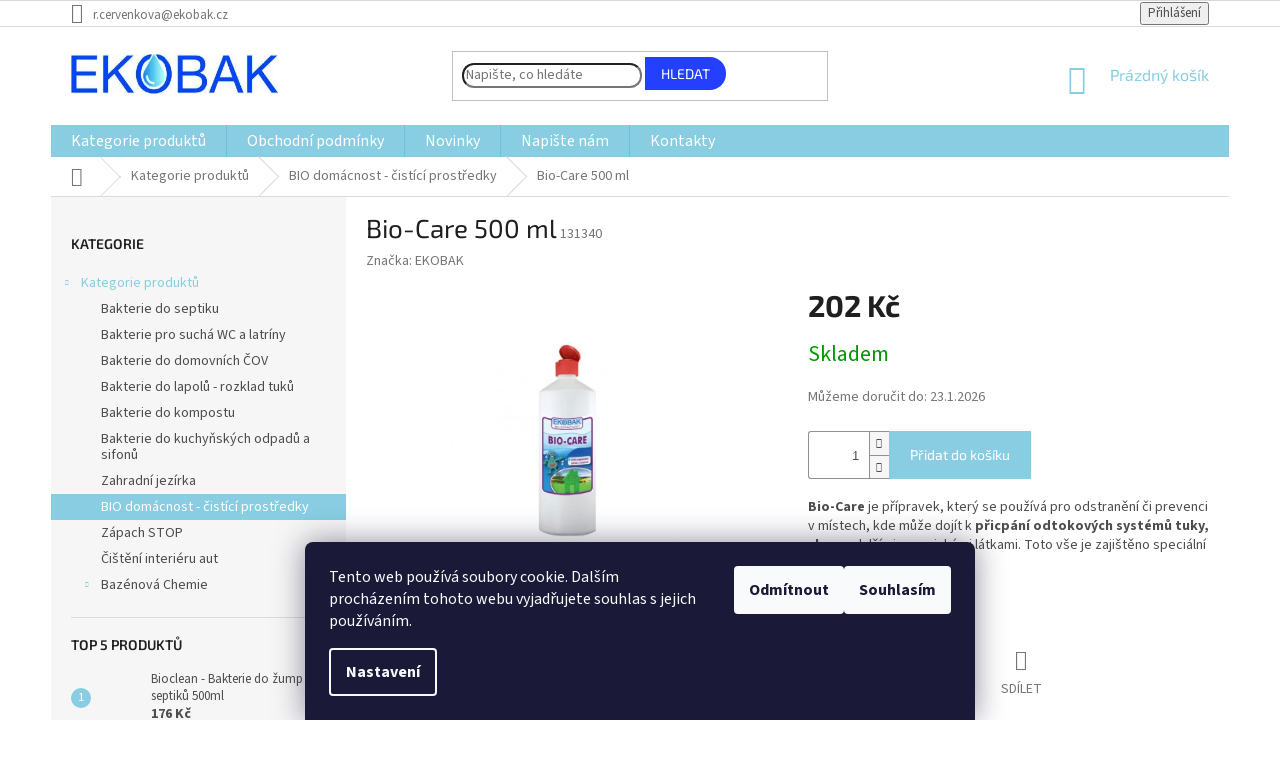

--- FILE ---
content_type: text/html; charset=utf-8
request_url: https://www.ekobak.cz/biodomacnost-cistici-prostredky/bio-care-500-ml/
body_size: 22357
content:
<!doctype html><html lang="cs" dir="ltr" class="header-background-light external-fonts-loaded"><head><meta charset="utf-8" /><meta name="viewport" content="width=device-width,initial-scale=1" /><title>Bio-Care 500 ml - Ekobak,s.r.o.</title><link rel="preconnect" href="https://cdn.myshoptet.com" /><link rel="dns-prefetch" href="https://cdn.myshoptet.com" /><link rel="preload" href="https://cdn.myshoptet.com/prj/dist/master/cms/libs/jquery/jquery-1.11.3.min.js" as="script" /><link href="https://cdn.myshoptet.com/prj/dist/master/cms/templates/frontend_templates/shared/css/font-face/source-sans-3.css" rel="stylesheet"><link href="https://cdn.myshoptet.com/prj/dist/master/cms/templates/frontend_templates/shared/css/font-face/exo-2.css" rel="stylesheet"><link href="https://cdn.myshoptet.com/prj/dist/master/shop/dist/font-shoptet-11.css.62c94c7785ff2cea73b2.css" rel="stylesheet"><script>
dataLayer = [];
dataLayer.push({'shoptet' : {
    "pageId": 733,
    "pageType": "productDetail",
    "currency": "CZK",
    "currencyInfo": {
        "decimalSeparator": ",",
        "exchangeRate": 1,
        "priceDecimalPlaces": 2,
        "symbol": "K\u010d",
        "symbolLeft": 0,
        "thousandSeparator": " "
    },
    "language": "cs",
    "projectId": 139479,
    "product": {
        "id": 111,
        "guid": "23605060-9344-11e7-ae76-0cc47a6c92bc",
        "hasVariants": false,
        "codes": [
            {
                "code": 131340
            }
        ],
        "code": "131340",
        "name": "Bio-Care 500 ml",
        "appendix": "",
        "weight": 0.5,
        "manufacturer": "EKOBAK",
        "manufacturerGuid": "1EF53325A45B6B0695ADDA0BA3DED3EE",
        "currentCategory": "Kategorie produkt\u016f | BIO dom\u00e1cnost - \u010dist\u00edc\u00ed prost\u0159edky",
        "currentCategoryGuid": "828d3cf2-fe85-11e6-aad0-0cc47a6c92bc",
        "defaultCategory": "Kategorie produkt\u016f | BIO dom\u00e1cnost - \u010dist\u00edc\u00ed prost\u0159edky",
        "defaultCategoryGuid": "828d3cf2-fe85-11e6-aad0-0cc47a6c92bc",
        "currency": "CZK",
        "priceWithVat": 202
    },
    "cartInfo": {
        "id": null,
        "freeShipping": false,
        "freeShippingFrom": null,
        "leftToFreeGift": {
            "formattedPrice": "0 K\u010d",
            "priceLeft": 0
        },
        "freeGift": false,
        "leftToFreeShipping": {
            "priceLeft": null,
            "dependOnRegion": null,
            "formattedPrice": null
        },
        "discountCoupon": [],
        "getNoBillingShippingPrice": {
            "withoutVat": 0,
            "vat": 0,
            "withVat": 0
        },
        "cartItems": [],
        "taxMode": "ORDINARY"
    },
    "cart": [],
    "customer": {
        "priceRatio": 1,
        "priceListId": 1,
        "groupId": null,
        "registered": false,
        "mainAccount": false
    }
}});
dataLayer.push({'cookie_consent' : {
    "marketing": "denied",
    "analytics": "denied"
}});
document.addEventListener('DOMContentLoaded', function() {
    shoptet.consent.onAccept(function(agreements) {
        if (agreements.length == 0) {
            return;
        }
        dataLayer.push({
            'cookie_consent' : {
                'marketing' : (agreements.includes(shoptet.config.cookiesConsentOptPersonalisation)
                    ? 'granted' : 'denied'),
                'analytics': (agreements.includes(shoptet.config.cookiesConsentOptAnalytics)
                    ? 'granted' : 'denied')
            },
            'event': 'cookie_consent'
        });
    });
});
</script>
<meta property="og:type" content="website"><meta property="og:site_name" content="ekobak.cz"><meta property="og:url" content="https://www.ekobak.cz/biodomacnost-cistici-prostredky/bio-care-500-ml/"><meta property="og:title" content="Bio-Care 500 ml - Ekobak,s.r.o."><meta name="author" content="Ekobak,s.r.o."><meta name="web_author" content="Shoptet.cz"><meta name="dcterms.rightsHolder" content="www.ekobak.cz"><meta name="robots" content="index,follow"><meta property="og:image" content="https://cdn.myshoptet.com/usr/www.ekobak.cz/user/shop/big/111-2_bio-care-500-ml.jpg?59b05e49"><meta property="og:description" content="Bio-Care 500 ml. Bio-Care je přípravek, který se používá pro odstranění či prevenci v místech, kde může dojít k přicpání odtokových systémů tuky, vlasy a dalšími organickými látkami. Toto vše je zajištěno speciální kulturou enzymů."><meta name="description" content="Bio-Care 500 ml. Bio-Care je přípravek, který se používá pro odstranění či prevenci v místech, kde může dojít k přicpání odtokových systémů tuky, vlasy a dalšími organickými látkami. Toto vše je zajištěno speciální kulturou enzymů."><meta property="product:price:amount" content="202"><meta property="product:price:currency" content="CZK"><style>:root {--color-primary: #88cde1;--color-primary-h: 193;--color-primary-s: 60%;--color-primary-l: 71%;--color-primary-hover: #88cde1;--color-primary-hover-h: 193;--color-primary-hover-s: 60%;--color-primary-hover-l: 71%;--color-secondary: #88cde1;--color-secondary-h: 193;--color-secondary-s: 60%;--color-secondary-l: 71%;--color-secondary-hover: #2440FE;--color-secondary-hover-h: 232;--color-secondary-hover-s: 99%;--color-secondary-hover-l: 57%;--color-tertiary: #2440FE;--color-tertiary-h: 232;--color-tertiary-s: 99%;--color-tertiary-l: 57%;--color-tertiary-hover: #88cde1;--color-tertiary-hover-h: 193;--color-tertiary-hover-s: 60%;--color-tertiary-hover-l: 71%;--color-header-background: #ffffff;--template-font: "Source Sans 3";--template-headings-font: "Exo 2";--header-background-url: none;--cookies-notice-background: #1A1937;--cookies-notice-color: #F8FAFB;--cookies-notice-button-hover: #f5f5f5;--cookies-notice-link-hover: #27263f;--templates-update-management-preview-mode-content: "Náhled aktualizací šablony je aktivní pro váš prohlížeč."}</style>
    
    <link href="https://cdn.myshoptet.com/prj/dist/master/shop/dist/main-11.less.5a24dcbbdabfd189c152.css" rel="stylesheet" />
        
    <script>var shoptet = shoptet || {};</script>
    <script src="https://cdn.myshoptet.com/prj/dist/master/shop/dist/main-3g-header.js.05f199e7fd2450312de2.js"></script>
<!-- User include --><!-- service 565(213) html code header -->
<!--
<link rel="stylesheet" type="text/css" href="https://app.visual.ws/gpwebpay_shoptet/shoptet.css">
<script async defer type="text/javascript" src="https://app.visual.ws/gpwebpay_shoptet/shoptet.js"></script>
-->
<!-- project html code header -->
<link rel="stylesheet" href="/user/documents/css/style.css?verze=1.1.24">
<link rel="stylesheet" href="/user/documents/css/carousel.css?v=1.1.23" type="text/css">




<!-- /User include --><link rel="shortcut icon" href="/favicon.ico" type="image/x-icon" /><link rel="canonical" href="https://www.ekobak.cz/biodomacnost-cistici-prostredky/bio-care-500-ml/" />    <!-- Global site tag (gtag.js) - Google Analytics -->
    <script async src="https://www.googletagmanager.com/gtag/js?id=G-C0SLRY6T4P"></script>
    <script>
        
        window.dataLayer = window.dataLayer || [];
        function gtag(){dataLayer.push(arguments);}
        

                    console.debug('default consent data');

            gtag('consent', 'default', {"ad_storage":"denied","analytics_storage":"denied","ad_user_data":"denied","ad_personalization":"denied","wait_for_update":500});
            dataLayer.push({
                'event': 'default_consent'
            });
        
        gtag('js', new Date());

        
                gtag('config', 'G-C0SLRY6T4P', {"groups":"GA4","send_page_view":false,"content_group":"productDetail","currency":"CZK","page_language":"cs"});
        
                gtag('config', 'AW-667716097', {"allow_enhanced_conversions":true});
        
        
        
        
        
                    gtag('event', 'page_view', {"send_to":"GA4","page_language":"cs","content_group":"productDetail","currency":"CZK"});
        
                gtag('set', 'currency', 'CZK');

        gtag('event', 'view_item', {
            "send_to": "UA",
            "items": [
                {
                    "id": "131340",
                    "name": "Bio-Care 500 ml",
                    "category": "Kategorie produkt\u016f \/ BIO dom\u00e1cnost - \u010dist\u00edc\u00ed prost\u0159edky",
                                        "brand": "EKOBAK",
                                                            "price": 166.94
                }
            ]
        });
        
        
        
        
        
                    gtag('event', 'view_item', {"send_to":"GA4","page_language":"cs","content_group":"productDetail","value":166.94,"currency":"CZK","items":[{"item_id":"131340","item_name":"Bio-Care 500 ml","item_brand":"EKOBAK","item_category":"Kategorie produkt\u016f","item_category2":"BIO dom\u00e1cnost - \u010dist\u00edc\u00ed prost\u0159edky","price":166.94,"quantity":1,"index":0}]});
        
        
        
        
        
        
        
        document.addEventListener('DOMContentLoaded', function() {
            if (typeof shoptet.tracking !== 'undefined') {
                for (var id in shoptet.tracking.bannersList) {
                    gtag('event', 'view_promotion', {
                        "send_to": "UA",
                        "promotions": [
                            {
                                "id": shoptet.tracking.bannersList[id].id,
                                "name": shoptet.tracking.bannersList[id].name,
                                "position": shoptet.tracking.bannersList[id].position
                            }
                        ]
                    });
                }
            }

            shoptet.consent.onAccept(function(agreements) {
                if (agreements.length !== 0) {
                    console.debug('gtag consent accept');
                    var gtagConsentPayload =  {
                        'ad_storage': agreements.includes(shoptet.config.cookiesConsentOptPersonalisation)
                            ? 'granted' : 'denied',
                        'analytics_storage': agreements.includes(shoptet.config.cookiesConsentOptAnalytics)
                            ? 'granted' : 'denied',
                                                                                                'ad_user_data': agreements.includes(shoptet.config.cookiesConsentOptPersonalisation)
                            ? 'granted' : 'denied',
                        'ad_personalization': agreements.includes(shoptet.config.cookiesConsentOptPersonalisation)
                            ? 'granted' : 'denied',
                        };
                    console.debug('update consent data', gtagConsentPayload);
                    gtag('consent', 'update', gtagConsentPayload);
                    dataLayer.push(
                        { 'event': 'update_consent' }
                    );
                }
            });
        });
    </script>
</head><body class="desktop id-733 in-biodomacnost-cistici-prostredky template-11 type-product type-detail multiple-columns-body columns-3 ums_forms_redesign--off ums_a11y_category_page--on ums_discussion_rating_forms--off ums_flags_display_unification--on ums_a11y_login--on mobile-header-version-0"><noscript>
    <style>
        #header {
            padding-top: 0;
            position: relative !important;
            top: 0;
        }
        .header-navigation {
            position: relative !important;
        }
        .overall-wrapper {
            margin: 0 !important;
        }
        body:not(.ready) {
            visibility: visible !important;
        }
    </style>
    <div class="no-javascript">
        <div class="no-javascript__title">Musíte změnit nastavení vašeho prohlížeče</div>
        <div class="no-javascript__text">Podívejte se na: <a href="https://www.google.com/support/bin/answer.py?answer=23852">Jak povolit JavaScript ve vašem prohlížeči</a>.</div>
        <div class="no-javascript__text">Pokud používáte software na blokování reklam, může být nutné povolit JavaScript z této stránky.</div>
        <div class="no-javascript__text">Děkujeme.</div>
    </div>
</noscript>

        <div id="fb-root"></div>
        <script>
            window.fbAsyncInit = function() {
                FB.init({
//                    appId            : 'your-app-id',
                    autoLogAppEvents : true,
                    xfbml            : true,
                    version          : 'v19.0'
                });
            };
        </script>
        <script async defer crossorigin="anonymous" src="https://connect.facebook.net/cs_CZ/sdk.js"></script>    <div class="siteCookies siteCookies--bottom siteCookies--dark js-siteCookies" role="dialog" data-testid="cookiesPopup" data-nosnippet>
        <div class="siteCookies__form">
            <div class="siteCookies__content">
                <div class="siteCookies__text">
                    Tento web používá soubory cookie. Dalším procházením tohoto webu vyjadřujete souhlas s jejich používáním.
                </div>
                <p class="siteCookies__links">
                    <button class="siteCookies__link js-cookies-settings" aria-label="Nastavení cookies" data-testid="cookiesSettings">Nastavení</button>
                </p>
            </div>
            <div class="siteCookies__buttonWrap">
                                    <button class="siteCookies__button js-cookiesConsentSubmit" value="reject" aria-label="Odmítnout cookies" data-testid="buttonCookiesReject">Odmítnout</button>
                                <button class="siteCookies__button js-cookiesConsentSubmit" value="all" aria-label="Přijmout cookies" data-testid="buttonCookiesAccept">Souhlasím</button>
            </div>
        </div>
        <script>
            document.addEventListener("DOMContentLoaded", () => {
                const siteCookies = document.querySelector('.js-siteCookies');
                document.addEventListener("scroll", shoptet.common.throttle(() => {
                    const st = document.documentElement.scrollTop;
                    if (st > 1) {
                        siteCookies.classList.add('siteCookies--scrolled');
                    } else {
                        siteCookies.classList.remove('siteCookies--scrolled');
                    }
                }, 100));
            });
        </script>
    </div>
<a href="#content" class="skip-link sr-only">Přejít na obsah</a><div class="overall-wrapper"><div class="user-action"><div class="container">
    <div class="user-action-in">
                    <div id="login" class="user-action-login popup-widget login-widget" role="dialog" aria-labelledby="loginHeading">
        <div class="popup-widget-inner">
                            <h2 id="loginHeading">Přihlášení k vašemu účtu</h2><div id="customerLogin"><form action="/action/Customer/Login/" method="post" id="formLoginIncluded" class="csrf-enabled formLogin" data-testid="formLogin"><input type="hidden" name="referer" value="" /><div class="form-group"><div class="input-wrapper email js-validated-element-wrapper no-label"><input type="email" name="email" class="form-control" autofocus placeholder="E-mailová adresa (např. jan@novak.cz)" data-testid="inputEmail" autocomplete="email" required /></div></div><div class="form-group"><div class="input-wrapper password js-validated-element-wrapper no-label"><input type="password" name="password" class="form-control" placeholder="Heslo" data-testid="inputPassword" autocomplete="current-password" required /><span class="no-display">Nemůžete vyplnit toto pole</span><input type="text" name="surname" value="" class="no-display" /></div></div><div class="form-group"><div class="login-wrapper"><button type="submit" class="btn btn-secondary btn-text btn-login" data-testid="buttonSubmit">Přihlásit se</button><div class="password-helper"><a href="/registrace/" data-testid="signup" rel="nofollow">Nová registrace</a><a href="/klient/zapomenute-heslo/" rel="nofollow">Zapomenuté heslo</a></div></div></div></form>
</div>                    </div>
    </div>

                            <div id="cart-widget" class="user-action-cart popup-widget cart-widget loader-wrapper" data-testid="popupCartWidget" role="dialog" aria-hidden="true">
    <div class="popup-widget-inner cart-widget-inner place-cart-here">
        <div class="loader-overlay">
            <div class="loader"></div>
        </div>
    </div>

    <div class="cart-widget-button">
        <a href="/kosik/" class="btn btn-conversion" id="continue-order-button" rel="nofollow" data-testid="buttonNextStep">Pokračovat do košíku</a>
    </div>
</div>
            </div>
</div>
</div><div class="top-navigation-bar" data-testid="topNavigationBar">

    <div class="container">

        <div class="top-navigation-contacts">
            <strong>Zákaznická podpora:</strong><a href="mailto:r.cervenkova@ekobak.cz" class="project-email" data-testid="contactboxEmail"><span>r.cervenkova@ekobak.cz</span></a>        </div>

                            <div class="top-navigation-menu">
                <div class="top-navigation-menu-trigger"></div>
                <ul class="top-navigation-bar-menu">
                                            <li class="top-navigation-menu-item-27">
                            <a href="/jak-nakupovat/">Jak nakupovat</a>
                        </li>
                                            <li class="top-navigation-menu-item-39">
                            <a href="/obchodni-podminky/">Obchodní podmínky</a>
                        </li>
                                            <li class="top-navigation-menu-item-813">
                            <a href="/gdpr-ochrana-osobnich-udaju/" target="blank">GDPR - Ochrana osobních údajů</a>
                        </li>
                                    </ul>
                <ul class="top-navigation-bar-menu-helper"></ul>
            </div>
        
        <div class="top-navigation-tools">
            <div class="responsive-tools">
                <a href="#" class="toggle-window" data-target="search" aria-label="Hledat" data-testid="linkSearchIcon"></a>
                                                            <a href="#" class="toggle-window" data-target="login"></a>
                                                    <a href="#" class="toggle-window" data-target="navigation" aria-label="Menu" data-testid="hamburgerMenu"></a>
            </div>
                        <button class="top-nav-button top-nav-button-login toggle-window" type="button" data-target="login" aria-haspopup="dialog" aria-controls="login" aria-expanded="false" data-testid="signin"><span>Přihlášení</span></button>        </div>

    </div>

</div>
<header id="header"><div class="container navigation-wrapper">
    <div class="header-top">
        <div class="site-name-wrapper">
            <div class="site-name"><a href="/" data-testid="linkWebsiteLogo"><img src="https://cdn.myshoptet.com/usr/www.ekobak.cz/user/logos/logo.jpg" alt="Ekobak,s.r.o." fetchpriority="low" /></a></div>        </div>
        <div class="search" itemscope itemtype="https://schema.org/WebSite">
            <meta itemprop="headline" content="BIO domácnost - čistící prostředky"/><meta itemprop="url" content="https://www.ekobak.cz"/><meta itemprop="text" content="Bio-Care 500 ml. Bio-Care je přípravek, který se používá pro odstranění či prevenci v místech, kde může dojít k přicpání odtokových systémů tuky, vlasy a dalšími organickými látkami. Toto vše je zajištěno speciální kulturou enzymů."/>            <form action="/action/ProductSearch/prepareString/" method="post"
    id="formSearchForm" class="search-form compact-form js-search-main"
    itemprop="potentialAction" itemscope itemtype="https://schema.org/SearchAction" data-testid="searchForm">
    <fieldset>
        <meta itemprop="target"
            content="https://www.ekobak.cz/vyhledavani/?string={string}"/>
        <input type="hidden" name="language" value="cs"/>
        
            
<input
    type="search"
    name="string"
        class="query-input form-control search-input js-search-input"
    placeholder="Napište, co hledáte"
    autocomplete="off"
    required
    itemprop="query-input"
    aria-label="Vyhledávání"
    data-testid="searchInput"
>
            <button type="submit" class="btn btn-default" data-testid="searchBtn">Hledat</button>
        
    </fieldset>
</form>
        </div>
        <div class="navigation-buttons">
                
    <a href="/kosik/" class="btn btn-icon toggle-window cart-count" data-target="cart" data-hover="true" data-redirect="true" data-testid="headerCart" rel="nofollow" aria-haspopup="dialog" aria-expanded="false" aria-controls="cart-widget">
        
                <span class="sr-only">Nákupní košík</span>
        
            <span class="cart-price visible-lg-inline-block" data-testid="headerCartPrice">
                                    Prázdný košík                            </span>
        
    
            </a>
        </div>
    </div>
    <nav id="navigation" aria-label="Hlavní menu" data-collapsible="true"><div class="navigation-in menu"><ul class="menu-level-1" role="menubar" data-testid="headerMenuItems"><li class="menu-item-786 ext" role="none"><a href="/e-shop/" data-testid="headerMenuItem" role="menuitem" aria-haspopup="true" aria-expanded="false"><b>Kategorie produktů</b><span class="submenu-arrow"></span></a><ul class="menu-level-2" aria-label="Kategorie produktů" tabindex="-1" role="menu"><li class="menu-item-756" role="none"><a href="/bakterie-do-septiku/" class="menu-image" data-testid="headerMenuItem" tabindex="-1" aria-hidden="true"><img src="data:image/svg+xml,%3Csvg%20width%3D%22140%22%20height%3D%22100%22%20xmlns%3D%22http%3A%2F%2Fwww.w3.org%2F2000%2Fsvg%22%3E%3C%2Fsvg%3E" alt="" aria-hidden="true" width="140" height="100"  data-src="https://cdn.myshoptet.com/usr/www.ekobak.cz/user/categories/thumb/ekobak-kat-1.png" fetchpriority="low" /></a><div><a href="/bakterie-do-septiku/" data-testid="headerMenuItem" role="menuitem"><span>Bakterie do septiku</span></a>
                        </div></li><li class="menu-item-751" role="none"><a href="/sucha-wc--latriny/" class="menu-image" data-testid="headerMenuItem" tabindex="-1" aria-hidden="true"><img src="data:image/svg+xml,%3Csvg%20width%3D%22140%22%20height%3D%22100%22%20xmlns%3D%22http%3A%2F%2Fwww.w3.org%2F2000%2Fsvg%22%3E%3C%2Fsvg%3E" alt="" aria-hidden="true" width="140" height="100"  data-src="https://cdn.myshoptet.com/usr/www.ekobak.cz/user/categories/thumb/ekobak-kat-10.png" fetchpriority="low" /></a><div><a href="/sucha-wc--latriny/" data-testid="headerMenuItem" role="menuitem"><span>Bakterie pro suchá WC a latríny</span></a>
                        </div></li><li class="menu-item-718" role="none"><a href="/cistirny-odpadnich-vod/" class="menu-image" data-testid="headerMenuItem" tabindex="-1" aria-hidden="true"><img src="data:image/svg+xml,%3Csvg%20width%3D%22140%22%20height%3D%22100%22%20xmlns%3D%22http%3A%2F%2Fwww.w3.org%2F2000%2Fsvg%22%3E%3C%2Fsvg%3E" alt="" aria-hidden="true" width="140" height="100"  data-src="https://cdn.myshoptet.com/usr/www.ekobak.cz/user/categories/thumb/ekobak-kat-4.png" fetchpriority="low" /></a><div><a href="/cistirny-odpadnich-vod/" data-testid="headerMenuItem" role="menuitem"><span>Bakterie do domovních ČOV</span></a>
                        </div></li><li class="menu-item-727" role="none"><a href="/rozklad-tuku-lapoly/" class="menu-image" data-testid="headerMenuItem" tabindex="-1" aria-hidden="true"><img src="data:image/svg+xml,%3Csvg%20width%3D%22140%22%20height%3D%22100%22%20xmlns%3D%22http%3A%2F%2Fwww.w3.org%2F2000%2Fsvg%22%3E%3C%2Fsvg%3E" alt="" aria-hidden="true" width="140" height="100"  data-src="https://cdn.myshoptet.com/usr/www.ekobak.cz/user/categories/thumb/ekobak-kat-9.png" fetchpriority="low" /></a><div><a href="/rozklad-tuku-lapoly/" data-testid="headerMenuItem" role="menuitem"><span>Bakterie do lapolů - rozklad tuků</span></a>
                        </div></li><li class="menu-item-759" role="none"><a href="/kompost/" class="menu-image" data-testid="headerMenuItem" tabindex="-1" aria-hidden="true"><img src="data:image/svg+xml,%3Csvg%20width%3D%22140%22%20height%3D%22100%22%20xmlns%3D%22http%3A%2F%2Fwww.w3.org%2F2000%2Fsvg%22%3E%3C%2Fsvg%3E" alt="" aria-hidden="true" width="140" height="100"  data-src="https://cdn.myshoptet.com/usr/www.ekobak.cz/user/categories/thumb/ekobak-kat-7.png" fetchpriority="low" /></a><div><a href="/kompost/" data-testid="headerMenuItem" role="menuitem"><span>Bakterie do kompostu</span></a>
                        </div></li><li class="menu-item-730" role="none"><a href="/kuchynske-vylevky-a-sifony/" class="menu-image" data-testid="headerMenuItem" tabindex="-1" aria-hidden="true"><img src="data:image/svg+xml,%3Csvg%20width%3D%22140%22%20height%3D%22100%22%20xmlns%3D%22http%3A%2F%2Fwww.w3.org%2F2000%2Fsvg%22%3E%3C%2Fsvg%3E" alt="" aria-hidden="true" width="140" height="100"  data-src="https://cdn.myshoptet.com/usr/www.ekobak.cz/user/categories/thumb/ekobak-kat-8.png" fetchpriority="low" /></a><div><a href="/kuchynske-vylevky-a-sifony/" data-testid="headerMenuItem" role="menuitem"><span>Bakterie do kuchyňských odpadů a sifonů</span></a>
                        </div></li><li class="menu-item-739" role="none"><a href="/zahradni-jezirka/" class="menu-image" data-testid="headerMenuItem" tabindex="-1" aria-hidden="true"><img src="data:image/svg+xml,%3Csvg%20width%3D%22140%22%20height%3D%22100%22%20xmlns%3D%22http%3A%2F%2Fwww.w3.org%2F2000%2Fsvg%22%3E%3C%2Fsvg%3E" alt="" aria-hidden="true" width="140" height="100"  data-src="https://cdn.myshoptet.com/usr/www.ekobak.cz/user/categories/thumb/ekobak-kat-13.png" fetchpriority="low" /></a><div><a href="/zahradni-jezirka/" data-testid="headerMenuItem" role="menuitem"><span>Zahradní jezírka</span></a>
                        </div></li><li class="menu-item-733 active" role="none"><a href="/biodomacnost-cistici-prostredky/" class="menu-image" data-testid="headerMenuItem" tabindex="-1" aria-hidden="true"><img src="data:image/svg+xml,%3Csvg%20width%3D%22140%22%20height%3D%22100%22%20xmlns%3D%22http%3A%2F%2Fwww.w3.org%2F2000%2Fsvg%22%3E%3C%2Fsvg%3E" alt="" aria-hidden="true" width="140" height="100"  data-src="https://cdn.myshoptet.com/usr/www.ekobak.cz/user/categories/thumb/ekobak-kat-3.png" fetchpriority="low" /></a><div><a href="/biodomacnost-cistici-prostredky/" data-testid="headerMenuItem" role="menuitem"><span>BIO domácnost - čistící prostředky</span></a>
                        </div></li><li class="menu-item-798" role="none"><a href="/zapach-stop/" class="menu-image" data-testid="headerMenuItem" tabindex="-1" aria-hidden="true"><img src="data:image/svg+xml,%3Csvg%20width%3D%22140%22%20height%3D%22100%22%20xmlns%3D%22http%3A%2F%2Fwww.w3.org%2F2000%2Fsvg%22%3E%3C%2Fsvg%3E" alt="" aria-hidden="true" width="140" height="100"  data-src="https://cdn.myshoptet.com/usr/www.ekobak.cz/user/categories/thumb/144-1.jpg" fetchpriority="low" /></a><div><a href="/zapach-stop/" data-testid="headerMenuItem" role="menuitem"><span>Zápach STOP</span></a>
                        </div></li><li class="menu-item-754" role="none"><a href="/cisteni-interieru-aut/" class="menu-image" data-testid="headerMenuItem" tabindex="-1" aria-hidden="true"><img src="data:image/svg+xml,%3Csvg%20width%3D%22140%22%20height%3D%22100%22%20xmlns%3D%22http%3A%2F%2Fwww.w3.org%2F2000%2Fsvg%22%3E%3C%2Fsvg%3E" alt="" aria-hidden="true" width="140" height="100"  data-src="https://cdn.myshoptet.com/usr/www.ekobak.cz/user/categories/thumb/ekobak-kat-5.png" fetchpriority="low" /></a><div><a href="/cisteni-interieru-aut/" data-testid="headerMenuItem" role="menuitem"><span>Čištění interiéru aut</span></a>
                        </div></li><li class="menu-item-771 has-third-level" role="none"><a href="/bazenova-chemie/" class="menu-image" data-testid="headerMenuItem" tabindex="-1" aria-hidden="true"><img src="data:image/svg+xml,%3Csvg%20width%3D%22140%22%20height%3D%22100%22%20xmlns%3D%22http%3A%2F%2Fwww.w3.org%2F2000%2Fsvg%22%3E%3C%2Fsvg%3E" alt="" aria-hidden="true" width="140" height="100"  data-src="https://cdn.myshoptet.com/usr/www.ekobak.cz/user/categories/thumb/ekobak-kat-2.png" fetchpriority="low" /></a><div><a href="/bazenova-chemie/" data-testid="headerMenuItem" role="menuitem"><span>Bazénová Chemie</span></a>
                                                    <ul class="menu-level-3" role="menu">
                                                                    <li class="menu-item-774" role="none">
                                        <a href="/chlorova-chemie/" data-testid="headerMenuItem" role="menuitem">
                                            Chlorová Chemie</a>,                                    </li>
                                                                    <li class="menu-item-777" role="none">
                                        <a href="/vlockovace/" data-testid="headerMenuItem" role="menuitem">
                                            Vločkovače</a>,                                    </li>
                                                                    <li class="menu-item-780" role="none">
                                        <a href="/uprava-ph/" data-testid="headerMenuItem" role="menuitem">
                                            Úprava pH</a>,                                    </li>
                                                                    <li class="menu-item-783" role="none">
                                        <a href="/bezchlorova-chemie/" data-testid="headerMenuItem" role="menuitem">
                                            Bezchlorová Chemie</a>                                    </li>
                                                            </ul>
                        </div></li></ul></li>
<li class="menu-item-39" role="none"><a href="/obchodni-podminky/" data-testid="headerMenuItem" role="menuitem" aria-expanded="false"><b>Obchodní podmínky</b></a></li>
<li class="menu-item-682" role="none"><a href="/nase-novinky/" data-testid="headerMenuItem" role="menuitem" aria-expanded="false"><b>Novinky</b></a></li>
<li class="menu-item--6" role="none"><a href="/napiste-nam/" data-testid="headerMenuItem" role="menuitem" aria-expanded="false"><b>Napište nám</b></a></li>
<li class="menu-item-29" role="none"><a href="/kontakty/" target="blank" data-testid="headerMenuItem" role="menuitem" aria-expanded="false"><b>Kontakty</b></a></li>
</ul></div><span class="navigation-close"></span></nav><div class="menu-helper" data-testid="hamburgerMenu"><span>Více</span></div>
</div></header><!-- / header -->


                    <div class="container breadcrumbs-wrapper">
            <div class="breadcrumbs navigation-home-icon-wrapper" itemscope itemtype="https://schema.org/BreadcrumbList">
                                                                            <span id="navigation-first" data-basetitle="Ekobak,s.r.o." itemprop="itemListElement" itemscope itemtype="https://schema.org/ListItem">
                <a href="/" itemprop="item" class="navigation-home-icon"><span class="sr-only" itemprop="name">Domů</span></a>
                <span class="navigation-bullet">/</span>
                <meta itemprop="position" content="1" />
            </span>
                                <span id="navigation-1" itemprop="itemListElement" itemscope itemtype="https://schema.org/ListItem">
                <a href="/e-shop/" itemprop="item" data-testid="breadcrumbsSecondLevel"><span itemprop="name">Kategorie produktů</span></a>
                <span class="navigation-bullet">/</span>
                <meta itemprop="position" content="2" />
            </span>
                                <span id="navigation-2" itemprop="itemListElement" itemscope itemtype="https://schema.org/ListItem">
                <a href="/biodomacnost-cistici-prostredky/" itemprop="item" data-testid="breadcrumbsSecondLevel"><span itemprop="name">BIO domácnost - čistící prostředky</span></a>
                <span class="navigation-bullet">/</span>
                <meta itemprop="position" content="3" />
            </span>
                                            <span id="navigation-3" itemprop="itemListElement" itemscope itemtype="https://schema.org/ListItem" data-testid="breadcrumbsLastLevel">
                <meta itemprop="item" content="https://www.ekobak.cz/biodomacnost-cistici-prostredky/bio-care-500-ml/" />
                <meta itemprop="position" content="4" />
                <span itemprop="name" data-title="Bio-Care 500 ml">Bio-Care 500 ml <span class="appendix"></span></span>
            </span>
            </div>
        </div>
    
<div id="content-wrapper" class="container content-wrapper">
    
    <div class="content-wrapper-in">
                                                <aside class="sidebar sidebar-left"  data-testid="sidebarMenu">
                                                                                                <div class="sidebar-inner">
                                                                                                        <div class="box box-bg-variant box-categories">    <div class="skip-link__wrapper">
        <span id="categories-start" class="skip-link__target js-skip-link__target sr-only" tabindex="-1">&nbsp;</span>
        <a href="#categories-end" class="skip-link skip-link--start sr-only js-skip-link--start">Přeskočit kategorie</a>
    </div>

<h4>Kategorie</h4>


<div id="categories"><div class="categories cat-01 expandable active expanded" id="cat-786"><div class="topic child-active"><a href="/e-shop/">Kategorie produktů<span class="cat-trigger">&nbsp;</span></a></div>

                    <ul class=" active expanded">
                                        <li >
                <a href="/bakterie-do-septiku/">
                    Bakterie do septiku
                                    </a>
                                                                </li>
                                <li >
                <a href="/sucha-wc--latriny/">
                    Bakterie pro suchá WC a latríny
                                    </a>
                                                                </li>
                                <li >
                <a href="/cistirny-odpadnich-vod/">
                    Bakterie do domovních ČOV
                                    </a>
                                                                </li>
                                <li >
                <a href="/rozklad-tuku-lapoly/">
                    Bakterie do lapolů - rozklad tuků
                                    </a>
                                                                </li>
                                <li >
                <a href="/kompost/">
                    Bakterie do kompostu
                                    </a>
                                                                </li>
                                <li >
                <a href="/kuchynske-vylevky-a-sifony/">
                    Bakterie do kuchyňských odpadů a sifonů
                                    </a>
                                                                </li>
                                <li >
                <a href="/zahradni-jezirka/">
                    Zahradní jezírka
                                    </a>
                                                                </li>
                                <li class="
                active                                                 ">
                <a href="/biodomacnost-cistici-prostredky/">
                    BIO domácnost - čistící prostředky
                                    </a>
                                                                </li>
                                <li >
                <a href="/zapach-stop/">
                    Zápach STOP
                                    </a>
                                                                </li>
                                <li >
                <a href="/cisteni-interieru-aut/">
                    Čištění interiéru aut
                                    </a>
                                                                </li>
                                <li class="
                                 expandable                                 external">
                <a href="/bazenova-chemie/">
                    Bazénová Chemie
                    <span class="cat-trigger">&nbsp;</span>                </a>
                                                            

    
                                                </li>
                </ul>
    </div></div>

    <div class="skip-link__wrapper">
        <a href="#categories-start" class="skip-link skip-link--end sr-only js-skip-link--end" tabindex="-1" hidden>Přeskočit kategorie</a>
        <span id="categories-end" class="skip-link__target js-skip-link__target sr-only" tabindex="-1">&nbsp;</span>
    </div>
</div>
                                                                                                                                                                            <div class="box box-bg-default box-sm box-topProducts">        <div class="top-products-wrapper js-top10" >
        <h4><span>Top 5 produktů</span></h4>
        <ol class="top-products">
                            <li class="display-image">
                                            <a href="/bakterie-do-septiku/bioclean-500ml/" class="top-products-image">
                            <img src="data:image/svg+xml,%3Csvg%20width%3D%22100%22%20height%3D%22100%22%20xmlns%3D%22http%3A%2F%2Fwww.w3.org%2F2000%2Fsvg%22%3E%3C%2Fsvg%3E" alt="clean 0223 final2" width="100" height="100"  data-src="https://cdn.myshoptet.com/usr/www.ekobak.cz/user/shop/related/40_clean-0223-final2.gif?5aee8556" fetchpriority="low" />
                        </a>
                                        <a href="/bakterie-do-septiku/bioclean-500ml/" class="top-products-content">
                        <span class="top-products-name">  Bioclean - Bakterie do žump a septiků 500ml</span>
                        
                                                        <strong>
                                176 Kč
                                

                            </strong>
                                                    
                    </a>
                </li>
                            <li class="display-image">
                                            <a href="/cistirny-odpadnich-vod/bakterie-a-enzymy-bio-cov-500-ml/" class="top-products-image">
                            <img src="data:image/svg+xml,%3Csvg%20width%3D%22100%22%20height%3D%22100%22%20xmlns%3D%22http%3A%2F%2Fwww.w3.org%2F2000%2Fsvg%22%3E%3C%2Fsvg%3E" alt="BioČOV Bakterie do čistíren odpadních vod 500 ml" width="100" height="100"  data-src="https://cdn.myshoptet.com/usr/www.ekobak.cz/user/shop/related/75-3_biocov-bakterie-do-cistiren-odpadnich-vod-500-ml.jpg?59b05211" fetchpriority="low" />
                        </a>
                                        <a href="/cistirny-odpadnich-vod/bakterie-a-enzymy-bio-cov-500-ml/" class="top-products-content">
                        <span class="top-products-name">  BioČOV Bakterie do čistíren odpadních vod 500 ml</span>
                        
                                                        <strong>
                                176 Kč
                                

                            </strong>
                                                    
                    </a>
                </li>
                            <li class="display-image">
                                            <a href="/rozklad-tuku-lapoly/rozklad-tuku-bio-degreaser-500-ml/" class="top-products-image">
                            <img src="data:image/svg+xml,%3Csvg%20width%3D%22100%22%20height%3D%22100%22%20xmlns%3D%22http%3A%2F%2Fwww.w3.org%2F2000%2Fsvg%22%3E%3C%2Fsvg%3E" alt="Rozklad tuků Bio-Degreaser 500 ml" width="100" height="100"  data-src="https://cdn.myshoptet.com/usr/www.ekobak.cz/user/shop/related/87-1_rozklad-tuku-bio-degreaser-500-ml.jpg?59b05972" fetchpriority="low" />
                        </a>
                                        <a href="/rozklad-tuku-lapoly/rozklad-tuku-bio-degreaser-500-ml/" class="top-products-content">
                        <span class="top-products-name">  Rozklad tuků Bio-Degreaser 500 ml</span>
                        
                                                        <strong>
                                176 Kč
                                

                            </strong>
                                                    
                    </a>
                </li>
                            <li class="display-image">
                                            <a href="/zahradni-jezirka/cisteni-jezirek-bio-lagoon-500-ml/" class="top-products-image">
                            <img src="data:image/svg+xml,%3Csvg%20width%3D%22100%22%20height%3D%22100%22%20xmlns%3D%22http%3A%2F%2Fwww.w3.org%2F2000%2Fsvg%22%3E%3C%2Fsvg%3E" alt="Čistění jezírek Bio-lagoon 500 ml" width="100" height="100"  data-src="https://cdn.myshoptet.com/usr/www.ekobak.cz/user/shop/related/150-4_cisteni-jezirek-bio-lagoon-500-ml.jpg?59b0635f" fetchpriority="low" />
                        </a>
                                        <a href="/zahradni-jezirka/cisteni-jezirek-bio-lagoon-500-ml/" class="top-products-content">
                        <span class="top-products-name">  Čistění jezírek Bio-lagoon 500 ml</span>
                        
                                                        <strong>
                                176 Kč
                                

                            </strong>
                                                    
                    </a>
                </li>
                            <li class="display-image">
                                            <a href="/kuchynske-vylevky-a-sifony/bakterie-a-enzymy-bioclear-500-ml/" class="top-products-image">
                            <img src="data:image/svg+xml,%3Csvg%20width%3D%22100%22%20height%3D%22100%22%20xmlns%3D%22http%3A%2F%2Fwww.w3.org%2F2000%2Fsvg%22%3E%3C%2Fsvg%3E" alt="Bakterie a enzymy BioClear 500 ml" width="100" height="100"  data-src="https://cdn.myshoptet.com/usr/www.ekobak.cz/user/shop/related/102-2_bakterie-a-enzymy-bioclear-500-ml.jpg?59b05cf8" fetchpriority="low" />
                        </a>
                                        <a href="/kuchynske-vylevky-a-sifony/bakterie-a-enzymy-bioclear-500-ml/" class="top-products-content">
                        <span class="top-products-name">  Bakterie a enzymy BioClear 500 ml</span>
                        
                                                        <strong>
                                176 Kč
                                

                            </strong>
                                                    
                    </a>
                </li>
                    </ol>
    </div>
</div>
                                                                                                            <div class="box box-bg-variant box-sm box-cartButton"><h4><span>Nákupní košík</span></h4>

<div class="cart-overview">
    <a href="/kosik/" class="btn btn-primary" rel="nofollow" data-testid="cartOverview">
        <span class="cart-overview-item-count" data-testid="cartOverviewCount">0</span>ks /
        <span class="cart-overview-final-price" data-testid="cartOverviewPrice">0 Kč</span>
    </a>
</div>
</div>
                                                                    </div>
                                                            </aside>
                            <main id="content" class="content narrow">
                            
<div class="p-detail" itemscope itemtype="https://schema.org/Product">

    
    <meta itemprop="name" content="Bio-Care 500 ml" />
    <meta itemprop="category" content="Úvodní stránka &gt; Kategorie produktů &gt; BIO domácnost - čistící prostředky &gt; Bio-Care 500 ml" />
    <meta itemprop="url" content="https://www.ekobak.cz/biodomacnost-cistici-prostredky/bio-care-500-ml/" />
    <meta itemprop="image" content="https://cdn.myshoptet.com/usr/www.ekobak.cz/user/shop/big/111-2_bio-care-500-ml.jpg?59b05e49" />
            <meta itemprop="description" content="Bio-Care je přípravek, který se používá pro odstranění či prevenci v místech, kde může dojít k přicpání odtokových systémů tuky, vlasy a dalšími organickými látkami. Toto vše je zajištěno speciální kulturou enzymů." />
                <span class="js-hidden" itemprop="manufacturer" itemscope itemtype="https://schema.org/Organization">
            <meta itemprop="name" content="EKOBAK" />
        </span>
        <span class="js-hidden" itemprop="brand" itemscope itemtype="https://schema.org/Brand">
            <meta itemprop="name" content="EKOBAK" />
        </span>
                            <meta itemprop="gtin13" content="8594178180142" />            
        <div class="p-detail-inner">

        <div class="p-detail-inner-header">
            <h1>
                  Bio-Care 500 ml            </h1>

                <span class="p-code">
        <span class="p-code-label">Kód:</span>
                    <span>131340</span>
            </span>
        </div>

        <form action="/action/Cart/addCartItem/" method="post" id="product-detail-form" class="pr-action csrf-enabled" data-testid="formProduct">

            <meta itemprop="productID" content="111" /><meta itemprop="identifier" content="23605060-9344-11e7-ae76-0cc47a6c92bc" /><meta itemprop="sku" content="131340" /><span itemprop="offers" itemscope itemtype="https://schema.org/Offer"><link itemprop="availability" href="https://schema.org/InStock" /><meta itemprop="url" content="https://www.ekobak.cz/biodomacnost-cistici-prostredky/bio-care-500-ml/" /><meta itemprop="price" content="202.00" /><meta itemprop="priceCurrency" content="CZK" /><link itemprop="itemCondition" href="https://schema.org/NewCondition" /></span><input type="hidden" name="productId" value="111" /><input type="hidden" name="priceId" value="111" /><input type="hidden" name="language" value="cs" />

            <div class="row product-top">

                <div class="col-xs-12">

                    <div class="p-detail-info">
                        
                        
                                                    <div><a href="/znacka/ekobak/" data-testid="productCardBrandName">Značka: <span>EKOBAK</span></a></div>
                        
                    </div>

                </div>

                <div class="col-xs-12 col-lg-6 p-image-wrapper">

                    
                    <div class="p-image" style="" data-testid="mainImage">

                        

    


                        

<a href="https://cdn.myshoptet.com/usr/www.ekobak.cz/user/shop/big/111-2_bio-care-500-ml.jpg?59b05e49" class="p-main-image cloud-zoom" data-href="https://cdn.myshoptet.com/usr/www.ekobak.cz/user/shop/orig/111-2_bio-care-500-ml.jpg?59b05e49"><img src="https://cdn.myshoptet.com/usr/www.ekobak.cz/user/shop/big/111-2_bio-care-500-ml.jpg?59b05e49" alt="Bio-Care 500 ml" width="1024" height="768"  fetchpriority="high" />
</a>                    </div>

                    
    <div class="p-thumbnails-wrapper">

        <div class="p-thumbnails">

            <div class="p-thumbnails-inner">

                <div>
                                                                                        <a href="https://cdn.myshoptet.com/usr/www.ekobak.cz/user/shop/big/111-2_bio-care-500-ml.jpg?59b05e49" class="p-thumbnail highlighted">
                            <img src="data:image/svg+xml,%3Csvg%20width%3D%22100%22%20height%3D%22100%22%20xmlns%3D%22http%3A%2F%2Fwww.w3.org%2F2000%2Fsvg%22%3E%3C%2Fsvg%3E" alt="Bio-Care 500 ml" width="100" height="100"  data-src="https://cdn.myshoptet.com/usr/www.ekobak.cz/user/shop/related/111-2_bio-care-500-ml.jpg?59b05e49" fetchpriority="low" />
                        </a>
                        <a href="https://cdn.myshoptet.com/usr/www.ekobak.cz/user/shop/big/111-2_bio-care-500-ml.jpg?59b05e49" class="cbox-gal" data-gallery="lightbox[gallery]" data-alt="Bio-Care 500 ml"></a>
                                                                    <a href="https://cdn.myshoptet.com/usr/www.ekobak.cz/user/shop/big/111-1_bio-care-500-ml.jpg?59b05e48" class="p-thumbnail">
                            <img src="data:image/svg+xml,%3Csvg%20width%3D%22100%22%20height%3D%22100%22%20xmlns%3D%22http%3A%2F%2Fwww.w3.org%2F2000%2Fsvg%22%3E%3C%2Fsvg%3E" alt="Bio-Care 500 ml" width="100" height="100"  data-src="https://cdn.myshoptet.com/usr/www.ekobak.cz/user/shop/related/111-1_bio-care-500-ml.jpg?59b05e48" fetchpriority="low" />
                        </a>
                        <a href="https://cdn.myshoptet.com/usr/www.ekobak.cz/user/shop/big/111-1_bio-care-500-ml.jpg?59b05e48" class="cbox-gal" data-gallery="lightbox[gallery]" data-alt="Bio-Care 500 ml"></a>
                                                                    <a href="https://cdn.myshoptet.com/usr/www.ekobak.cz/user/shop/big/111_bio-care-500-ml.jpg?59b05e48" class="p-thumbnail">
                            <img src="data:image/svg+xml,%3Csvg%20width%3D%22100%22%20height%3D%22100%22%20xmlns%3D%22http%3A%2F%2Fwww.w3.org%2F2000%2Fsvg%22%3E%3C%2Fsvg%3E" alt="Bio-Care 500 ml" width="100" height="100"  data-src="https://cdn.myshoptet.com/usr/www.ekobak.cz/user/shop/related/111_bio-care-500-ml.jpg?59b05e48" fetchpriority="low" />
                        </a>
                        <a href="https://cdn.myshoptet.com/usr/www.ekobak.cz/user/shop/big/111_bio-care-500-ml.jpg?59b05e48" class="cbox-gal" data-gallery="lightbox[gallery]" data-alt="Bio-Care 500 ml"></a>
                                    </div>

            </div>

            <a href="#" class="thumbnail-prev"></a>
            <a href="#" class="thumbnail-next"></a>

        </div>

    </div>


                </div>

                <div class="col-xs-12 col-lg-6 p-info-wrapper">

                    
                    
                        <div class="p-final-price-wrapper">

                                                                                    <strong class="price-final" data-testid="productCardPrice">
            <span class="price-final-holder">
                202 Kč
    

        </span>
    </strong>
                                                            <span class="price-measure">
                    
                        </span>
                            

                        </div>

                    
                    
                                                                                    <div class="availability-value" title="Dostupnost">
                                    

    
    <span class="availability-label" style="color: #009901" data-testid="labelAvailability">
                    Skladem            </span>
    
                                </div>
                                                    
                        <table class="detail-parameters">
                            <tbody>
                            
                            
                            
                                                            <tr>
                                    <th colspan="2">
                                        <span class="delivery-time-label">Můžeme doručit do:</span>
                                                                    <div class="delivery-time" data-testid="deliveryTime">
                <span>
            23.1.2026
        </span>
    </div>
                                                                                            </th>
                                </tr>
                                                                                    </tbody>
                        </table>

                                                                            
                            <div class="add-to-cart" data-testid="divAddToCart">
                
<span class="quantity">
    <span
        class="increase-tooltip js-increase-tooltip"
        data-trigger="manual"
        data-container="body"
        data-original-title="Není možné zakoupit více než 9999 ks."
        aria-hidden="true"
        role="tooltip"
        data-testid="tooltip">
    </span>

    <span
        class="decrease-tooltip js-decrease-tooltip"
        data-trigger="manual"
        data-container="body"
        data-original-title="Minimální množství, které lze zakoupit, je 1 ks."
        aria-hidden="true"
        role="tooltip"
        data-testid="tooltip">
    </span>
    <label>
        <input
            type="number"
            name="amount"
            value="1"
            class="amount"
            autocomplete="off"
            data-decimals="0"
                        step="1"
            min="1"
            max="9999"
            aria-label="Množství"
            data-testid="cartAmount"/>
    </label>

    <button
        class="increase"
        type="button"
        aria-label="Zvýšit množství o 1"
        data-testid="increase">
            <span class="increase__sign">&plus;</span>
    </button>

    <button
        class="decrease"
        type="button"
        aria-label="Snížit množství o 1"
        data-testid="decrease">
            <span class="decrease__sign">&minus;</span>
    </button>
</span>
                    
    <button type="submit" class="btn btn-lg btn-conversion add-to-cart-button" data-testid="buttonAddToCart" aria-label="Přidat do košíku Bio-Care 500 ml">Přidat do košíku</button>

            </div>
                    
                    
                    

                                            <div class="p-short-description" data-testid="productCardShortDescr">
                            <p><strong>Bio-Care</strong> je přípravek, který se používá pro odstranění či prevenci v místech, kde může dojít k <strong>přicpání odtokových systémů tuky, vlasy</strong> a dalšími organickými látkami. Toto vše je zajištěno speciální kulturou<strong> enzymů.</strong></p>
                        </div>
                    
                                            <p data-testid="productCardDescr">
                            <a href="#description" class="chevron-after chevron-down-after" data-toggle="tab" data-external="1" data-force-scroll="true">Detailní informace</a>
                        </p>
                    
                    <div class="social-buttons-wrapper">
                        <div class="link-icons" data-testid="productDetailActionIcons">
    <a href="#" class="link-icon print" title="Tisknout produkt"><span>Tisk</span></a>
    <a href="/biodomacnost-cistici-prostredky/bio-care-500-ml:dotaz/" class="link-icon chat" title="Mluvit s prodejcem" rel="nofollow"><span>Zeptat se</span></a>
                <a href="#" class="link-icon share js-share-buttons-trigger" title="Sdílet produkt"><span>Sdílet</span></a>
    </div>
                            <div class="social-buttons no-display">
                    <div class="twitter">
                <script>
        window.twttr = (function(d, s, id) {
            var js, fjs = d.getElementsByTagName(s)[0],
                t = window.twttr || {};
            if (d.getElementById(id)) return t;
            js = d.createElement(s);
            js.id = id;
            js.src = "https://platform.twitter.com/widgets.js";
            fjs.parentNode.insertBefore(js, fjs);
            t._e = [];
            t.ready = function(f) {
                t._e.push(f);
            };
            return t;
        }(document, "script", "twitter-wjs"));
        </script>

<a
    href="https://twitter.com/share"
    class="twitter-share-button"
        data-lang="cs"
    data-url="https://www.ekobak.cz/biodomacnost-cistici-prostredky/bio-care-500-ml/"
>Tweet</a>

            </div>
                    <div class="facebook">
                <div
            data-layout="button_count"
        class="fb-like"
        data-action="like"
        data-show-faces="false"
        data-share="false"
                        data-width="285"
        data-height="26"
    >
</div>

            </div>
                                <div class="close-wrapper">
        <a href="#" class="close-after js-share-buttons-trigger" title="Sdílet produkt">Zavřít</a>
    </div>

            </div>
                    </div>

                    
                </div>

            </div>

        </form>
    </div>

    
        
    
        
    <div class="shp-tabs-wrapper p-detail-tabs-wrapper">
        <div class="row">
            <div class="col-sm-12 shp-tabs-row responsive-nav">
                <div class="shp-tabs-holder">
    <ul id="p-detail-tabs" class="shp-tabs p-detail-tabs visible-links" role="tablist">
                            <li class="shp-tab active" data-testid="tabDescription">
                <a href="#description" class="shp-tab-link" role="tab" data-toggle="tab">Popis</a>
            </li>
                                                                                                                         <li class="shp-tab" data-testid="tabDiscussion">
                                <a href="#productDiscussion" class="shp-tab-link" role="tab" data-toggle="tab">Diskuze</a>
            </li>
                                        </ul>
</div>
            </div>
            <div class="col-sm-12 ">
                <div id="tab-content" class="tab-content">
                                                                                                            <div id="description" class="tab-pane fade in active" role="tabpanel">
        <div class="description-inner">
            <div class="basic-description">
                <h3>Detailní popis produktu</h3>
                                    <p>Určen: K dávkování do odpadového potrubí nebo přicpaného místa <br />Aplikace: <br />1. Odstraníme viditelné vlasy z odpadu 2. Nalijeme do systému 200 ml přípravku 3. Necháme působit po dobu 6-8 hod.Druhý den ráno pročistíme silným proudem vody UPOZORNĚNÍ: Při kompletním zablokování systému doporučujeme použít přípravek Bio-clear. Při práci dodržujte základní hygienická pravidla, chraňte oči, chraňte před dětmi! <br />Balení: 500 ml</p>
                            </div>
            
            <div class="extended-description">
            <h3>Doplňkové parametry</h3>
            <table class="detail-parameters">
                <tbody>
                    <tr>
    <th>
        <span class="row-header-label">
            Kategorie<span class="row-header-label-colon">:</span>
        </span>
    </th>
    <td>
        <a href="/biodomacnost-cistici-prostredky/">BIO domácnost - čistící prostředky</a>    </td>
</tr>
    <tr>
        <th>
            <span class="row-header-label">
                Hmotnost<span class="row-header-label-colon">:</span>
            </span>
        </th>
        <td>
            0.5 kg
        </td>
    </tr>
    <tr class="productEan">
      <th>
          <span class="row-header-label productEan__label">
              EAN<span class="row-header-label-colon">:</span>
          </span>
      </th>
      <td>
          <span class="productEan__value">8594178180142</span>
      </td>
  </tr>
                </tbody>
            </table>
        </div>
    
        </div>
    </div>
                                                                                                                                                    <div id="productDiscussion" class="tab-pane fade" role="tabpanel" data-testid="areaDiscussion">
        <div id="discussionWrapper" class="discussion-wrapper unveil-wrapper" data-parent-tab="productDiscussion" data-testid="wrapperDiscussion">
                                    
    <div class="discussionContainer js-discussion-container" data-editorid="discussion">
                    <p data-testid="textCommentNotice">Buďte první, kdo napíše příspěvek k této položce. </p>
                                                        <div class="add-comment discussion-form-trigger" data-unveil="discussion-form" aria-expanded="false" aria-controls="discussion-form" role="button">
                <span class="link-like comment-icon" data-testid="buttonAddComment">Přidat komentář</span>
                        </div>
                        <div id="discussion-form" class="discussion-form vote-form js-hidden">
                            <form action="/action/ProductDiscussion/addPost/" method="post" id="formDiscussion" data-testid="formDiscussion">
    <input type="hidden" name="formId" value="9" />
    <input type="hidden" name="discussionEntityId" value="111" />
            <div class="row">
        <div class="form-group col-xs-12 col-sm-6">
            <input type="text" name="fullName" value="" id="fullName" class="form-control" placeholder="Jméno" data-testid="inputUserName"/>
                        <span class="no-display">Nevyplňujte toto pole:</span>
            <input type="text" name="surname" value="" class="no-display" />
        </div>
        <div class="form-group js-validated-element-wrapper no-label col-xs-12 col-sm-6">
            <input type="email" name="email" value="" id="email" class="form-control js-validate-required" placeholder="E-mail" data-testid="inputEmail"/>
        </div>
        <div class="col-xs-12">
            <div class="form-group">
                <input type="text" name="title" id="title" class="form-control" placeholder="Název" data-testid="inputTitle" />
            </div>
            <div class="form-group no-label js-validated-element-wrapper">
                <textarea name="message" id="message" class="form-control js-validate-required" rows="7" placeholder="Komentář" data-testid="inputMessage"></textarea>
            </div>
                                    <fieldset class="box box-sm box-bg-default">
    <h4>Bezpečnostní kontrola</h4>
    <div class="form-group captcha-image">
        <img src="[data-uri]" alt="" data-testid="imageCaptcha" width="150" height="40"  fetchpriority="low" />
    </div>
    <div class="form-group js-validated-element-wrapper smart-label-wrapper">
        <label for="captcha"><span class="required-asterisk">Opište text z obrázku</span></label>
        <input type="text" id="captcha" name="captcha" class="form-control js-validate js-validate-required">
    </div>
</fieldset>
            <div class="form-group">
                <input type="submit" value="Odeslat komentář" class="btn btn-sm btn-primary" data-testid="buttonSendComment" />
            </div>
        </div>
    </div>
</form>

                    </div>
                    </div>

        </div>
    </div>
                                                        </div>
            </div>
        </div>
    </div>

</div>
                    </main>
    </div>
    
            
    
</div>
        
        
                            <footer id="footer">
                    <h2 class="sr-only">Zápatí</h2>
                    
                                                                <div class="container footer-rows">
                            
    

<div class="site-name"><a href="/" data-testid="linkWebsiteLogo"><img src="data:image/svg+xml,%3Csvg%20width%3D%221%22%20height%3D%221%22%20xmlns%3D%22http%3A%2F%2Fwww.w3.org%2F2000%2Fsvg%22%3E%3C%2Fsvg%3E" alt="Ekobak,s.r.o." data-src="https://cdn.myshoptet.com/usr/www.ekobak.cz/user/logos/logo.jpg" fetchpriority="low" /></a></div>
<div class="custom-footer elements-4">
                    
                
        <div class="custom-footer__contact ">
                                                                                                            <h4><span>Kontakt</span></h4>


    <div class="contact-box no-image" data-testid="contactbox">
                
        <ul>
                            <li>
                    <span class="mail" data-testid="contactboxEmail">
                                                    <a href="mailto:r.cervenkova&#64;ekobak.cz">r.cervenkova<!---->&#64;<!---->ekobak.cz</a>
                                            </span>
                </li>
            
            
                            <li>
                    <span class="cellphone">
                                                                                <a href="tel:+420603274804" aria-label="Zavolat na +420603274804" data-testid="contactboxCellphone">
                                +420 603 274 804
                            </a>
                                            </span>
                </li>
            
            

                                    <li>
                        <span class="facebook">
                            <a href="https://www.facebook.com/ekobak.cz" title="Facebook" target="_blank" data-testid="contactboxFacebook">
                                                                Facebook
                                                            </a>
                        </span>
                    </li>
                
                
                
                
                
                
                
            

        </ul>

    </div>


<script type="application/ld+json">
    {
        "@context" : "https://schema.org",
        "@type" : "Organization",
        "name" : "Ekobak,s.r.o.",
        "url" : "https://www.ekobak.cz",
                "employee" : "Ing. Renata Červenková",
                    "email" : "r.cervenkova@ekobak.cz",
                            "telephone" : "+420 603 274 804",
                                
                                                                        "sameAs" : ["https://www.facebook.com/ekobak.cz\", \"\", \""]
            }
</script>

                                                        </div>
                    
                
        <div class="custom-footer__articles ">
                                                                                                                        <h4><span>Informace pro vás</span></h4>
    <ul>
                    <li><a href="/jak-nakupovat/">Jak nakupovat</a></li>
                    <li><a href="/obchodni-podminky/">Obchodní podmínky</a></li>
                    <li><a href="/gdpr-ochrana-osobnich-udaju/" target="blank">GDPR - Ochrana osobních údajů</a></li>
            </ul>

                                                        </div>
                    
                
        <div class="custom-footer__section2 ">
                                                                                                                                    
        <h4><span>Blog</span></h4>
                    <div class="news-item-widget">
                                <h5 >
                <a href="/blog/jak-pouzivat-bio-clean/">Jak používat Bio-Clean</a></h5>
                                    <time datetime="2018-05-03">
                        3.5.2018
                    </time>
                                            </div>
                    <div class="news-item-widget">
                                <h5 >
                <a href="/blog/jak-pouzivat-bio-lagoon/">Jak používat Bio-lagoon</a></h5>
                                    <time datetime="2018-05-03">
                        3.5.2018
                    </time>
                                            </div>
                            <a class="btn btn-default" href="/blog/">Archiv</a>
            

                                                        </div>
                    
                
        <div class="custom-footer__banner1 ">
                            <div class="banner"><div class="banner-wrapper"><img data-src="https://cdn.myshoptet.com/usr/www.ekobak.cz/user/banners/pana__ek_nobg.png?5af402e6" src="data:image/svg+xml,%3Csvg%20width%3D%22191%22%20height%3D%22191%22%20xmlns%3D%22http%3A%2F%2Fwww.w3.org%2F2000%2Fsvg%22%3E%3C%2Fsvg%3E" fetchpriority="low" alt="PANÁČEK" width="191" height="191" /></div></div>
                    </div>
    </div>
                        </div>
                                        
                    <div class="container footer-links-icons">
                    <ul class="footer-links" data-editorid="footerLinks">
            <li class="footer-link">
            <a href="https://mall.cz/partner/ekobak-s-r-o">
Najdete nás i na MALL.CZ
</a>
        </li>
    </ul>
                        </div>
    
                    
                        <div class="container footer-bottom">
                            <span id="signature" style="display: inline-block !important; visibility: visible !important;"><a href="https://www.shoptet.cz/?utm_source=footer&utm_medium=link&utm_campaign=create_by_shoptet" class="image" target="_blank"><img src="data:image/svg+xml,%3Csvg%20width%3D%2217%22%20height%3D%2217%22%20xmlns%3D%22http%3A%2F%2Fwww.w3.org%2F2000%2Fsvg%22%3E%3C%2Fsvg%3E" data-src="https://cdn.myshoptet.com/prj/dist/master/cms/img/common/logo/shoptetLogo.svg" width="17" height="17" alt="Shoptet" class="vam" fetchpriority="low" /></a><a href="https://www.shoptet.cz/?utm_source=footer&utm_medium=link&utm_campaign=create_by_shoptet" class="title" target="_blank">Vytvořil Shoptet</a></span>
                            <span class="copyright" data-testid="textCopyright">
                                Copyright 2026 <strong>Ekobak,s.r.o.</strong>. Všechna práva vyhrazena.                                                                    <a href="#" class="cookies-settings js-cookies-settings" data-testid="cookiesSettings">Upravit nastavení cookies</a>
                                                            </span>
                        </div>
                    
                    
                                            
                </footer>
                <!-- / footer -->
                    
        </div>
        <!-- / overall-wrapper -->

                    <script src="https://cdn.myshoptet.com/prj/dist/master/cms/libs/jquery/jquery-1.11.3.min.js"></script>
                <script>var shoptet = shoptet || {};shoptet.abilities = {"about":{"generation":3,"id":"11"},"config":{"category":{"product":{"image_size":"detail"}},"navigation_breakpoint":767,"number_of_active_related_products":4,"product_slider":{"autoplay":false,"autoplay_speed":3000,"loop":true,"navigation":true,"pagination":true,"shadow_size":0}},"elements":{"recapitulation_in_checkout":true},"feature":{"directional_thumbnails":false,"extended_ajax_cart":false,"extended_search_whisperer":false,"fixed_header":false,"images_in_menu":true,"product_slider":false,"simple_ajax_cart":true,"smart_labels":false,"tabs_accordion":false,"tabs_responsive":true,"top_navigation_menu":true,"user_action_fullscreen":false}};shoptet.design = {"template":{"name":"Classic","colorVariant":"11-one"},"layout":{"homepage":"catalog3","subPage":"catalog4","productDetail":"catalog4"},"colorScheme":{"conversionColor":"#88cde1","conversionColorHover":"#2440FE","color1":"#88cde1","color2":"#88cde1","color3":"#2440FE","color4":"#88cde1"},"fonts":{"heading":"Exo 2","text":"Source Sans 3"},"header":{"backgroundImage":null,"image":null,"logo":"https:\/\/www.ekobak.czuser\/logos\/logo.jpg","color":"#ffffff"},"background":{"enabled":false,"color":null,"image":null}};shoptet.config = {};shoptet.events = {};shoptet.runtime = {};shoptet.content = shoptet.content || {};shoptet.updates = {};shoptet.messages = [];shoptet.messages['lightboxImg'] = "Obrázek";shoptet.messages['lightboxOf'] = "z";shoptet.messages['more'] = "Více";shoptet.messages['cancel'] = "Zrušit";shoptet.messages['removedItem'] = "Položka byla odstraněna z košíku.";shoptet.messages['discountCouponWarning'] = "Zapomněli jste uplatnit slevový kupón. Pro pokračování jej uplatněte pomocí tlačítka vedle vstupního pole, nebo jej smažte.";shoptet.messages['charsNeeded'] = "Prosím, použijte minimálně 3 znaky!";shoptet.messages['invalidCompanyId'] = "Neplané IČ, povoleny jsou pouze číslice";shoptet.messages['needHelp'] = "Potřebujete pomoc?";shoptet.messages['showContacts'] = "Zobrazit kontakty";shoptet.messages['hideContacts'] = "Skrýt kontakty";shoptet.messages['ajaxError'] = "Došlo k chybě; obnovte prosím stránku a zkuste to znovu.";shoptet.messages['variantWarning'] = "Zvolte prosím variantu produktu.";shoptet.messages['chooseVariant'] = "Zvolte variantu";shoptet.messages['unavailableVariant'] = "Tato varianta není dostupná a není možné ji objednat.";shoptet.messages['withVat'] = "včetně DPH";shoptet.messages['withoutVat'] = "bez DPH";shoptet.messages['toCart'] = "Do košíku";shoptet.messages['emptyCart'] = "Prázdný košík";shoptet.messages['change'] = "Změnit";shoptet.messages['chosenBranch'] = "Zvolená pobočka";shoptet.messages['validatorRequired'] = "Povinné pole";shoptet.messages['validatorEmail'] = "Prosím vložte platnou e-mailovou adresu";shoptet.messages['validatorUrl'] = "Prosím vložte platnou URL adresu";shoptet.messages['validatorDate'] = "Prosím vložte platné datum";shoptet.messages['validatorNumber'] = "Vložte číslo";shoptet.messages['validatorDigits'] = "Prosím vložte pouze číslice";shoptet.messages['validatorCheckbox'] = "Zadejte prosím všechna povinná pole";shoptet.messages['validatorConsent'] = "Bez souhlasu nelze odeslat.";shoptet.messages['validatorPassword'] = "Hesla se neshodují";shoptet.messages['validatorInvalidPhoneNumber'] = "Vyplňte prosím platné telefonní číslo bez předvolby.";shoptet.messages['validatorInvalidPhoneNumberSuggestedRegion'] = "Neplatné číslo — navržený region: %1";shoptet.messages['validatorInvalidCompanyId'] = "Neplatné IČ, musí být ve tvaru jako %1";shoptet.messages['validatorFullName'] = "Nezapomněli jste příjmení?";shoptet.messages['validatorHouseNumber'] = "Prosím zadejte správné číslo domu";shoptet.messages['validatorZipCode'] = "Zadané PSČ neodpovídá zvolené zemi";shoptet.messages['validatorShortPhoneNumber'] = "Telefonní číslo musí mít min. 8 znaků";shoptet.messages['choose-personal-collection'] = "Prosím vyberte místo doručení u osobního odběru, není zvoleno.";shoptet.messages['choose-external-shipping'] = "Upřesněte prosím vybraný způsob dopravy";shoptet.messages['choose-ceska-posta'] = "Pobočka České Pošty není určena, zvolte prosím některou";shoptet.messages['choose-hupostPostaPont'] = "Pobočka Maďarské pošty není vybrána, zvolte prosím nějakou";shoptet.messages['choose-postSk'] = "Pobočka Slovenské pošty není zvolena, vyberte prosím některou";shoptet.messages['choose-ulozenka'] = "Pobočka Uloženky nebyla zvolena, prosím vyberte některou";shoptet.messages['choose-zasilkovna'] = "Pobočka Zásilkovny nebyla zvolena, prosím vyberte některou";shoptet.messages['choose-ppl-cz'] = "Pobočka PPL ParcelShop nebyla vybrána, vyberte prosím jednu";shoptet.messages['choose-glsCz'] = "Pobočka GLS ParcelShop nebyla zvolena, prosím vyberte některou";shoptet.messages['choose-dpd-cz'] = "Ani jedna z poboček služby DPD Parcel Shop nebyla zvolená, prosím vyberte si jednu z možností.";shoptet.messages['watchdogType'] = "Je zapotřebí vybrat jednu z možností u sledování produktu.";shoptet.messages['watchdog-consent-required'] = "Musíte zaškrtnout všechny povinné souhlasy";shoptet.messages['watchdogEmailEmpty'] = "Prosím vyplňte e-mail";shoptet.messages['privacyPolicy'] = 'Musíte souhlasit s ochranou osobních údajů';shoptet.messages['amountChanged'] = '(množství bylo změněno)';shoptet.messages['unavailableCombination'] = 'Není k dispozici v této kombinaci';shoptet.messages['specifyShippingMethod'] = 'Upřesněte dopravu';shoptet.messages['PIScountryOptionMoreBanks'] = 'Možnost platby z %1 bank';shoptet.messages['PIScountryOptionOneBank'] = 'Možnost platby z 1 banky';shoptet.messages['PIScurrencyInfoCZK'] = 'V měně CZK lze zaplatit pouze prostřednictvím českých bank.';shoptet.messages['PIScurrencyInfoHUF'] = 'V měně HUF lze zaplatit pouze prostřednictvím maďarských bank.';shoptet.messages['validatorVatIdWaiting'] = "Ověřujeme";shoptet.messages['validatorVatIdValid'] = "Ověřeno";shoptet.messages['validatorVatIdInvalid'] = "DIČ se nepodařilo ověřit, i přesto můžete objednávku dokončit";shoptet.messages['validatorVatIdInvalidOrderForbid'] = "Zadané DIČ nelze nyní ověřit, protože služba ověřování je dočasně nedostupná. Zkuste opakovat zadání později, nebo DIČ vymažte s vaši objednávku dokončete v režimu OSS. Případně kontaktujte prodejce.";shoptet.messages['validatorVatIdInvalidOssRegime'] = "Zadané DIČ nemůže být ověřeno, protože služba ověřování je dočasně nedostupná. Vaše objednávka bude dokončena v režimu OSS. Případně kontaktujte prodejce.";shoptet.messages['previous'] = "Předchozí";shoptet.messages['next'] = "Následující";shoptet.messages['close'] = "Zavřít";shoptet.messages['imageWithoutAlt'] = "Tento obrázek nemá popisek";shoptet.messages['newQuantity'] = "Nové množství:";shoptet.messages['currentQuantity'] = "Aktuální množství:";shoptet.messages['quantityRange'] = "Prosím vložte číslo v rozmezí %1 a %2";shoptet.messages['skipped'] = "Přeskočeno";shoptet.messages.validator = {};shoptet.messages.validator.nameRequired = "Zadejte jméno a příjmení.";shoptet.messages.validator.emailRequired = "Zadejte e-mailovou adresu (např. jan.novak@example.com).";shoptet.messages.validator.phoneRequired = "Zadejte telefonní číslo.";shoptet.messages.validator.messageRequired = "Napište komentář.";shoptet.messages.validator.descriptionRequired = shoptet.messages.validator.messageRequired;shoptet.messages.validator.captchaRequired = "Vyplňte bezpečnostní kontrolu.";shoptet.messages.validator.consentsRequired = "Potvrďte svůj souhlas.";shoptet.messages.validator.scoreRequired = "Zadejte počet hvězdiček.";shoptet.messages.validator.passwordRequired = "Zadejte heslo, které bude obsahovat min. 4 znaky.";shoptet.messages.validator.passwordAgainRequired = shoptet.messages.validator.passwordRequired;shoptet.messages.validator.currentPasswordRequired = shoptet.messages.validator.passwordRequired;shoptet.messages.validator.birthdateRequired = "Zadejte datum narození.";shoptet.messages.validator.billFullNameRequired = "Zadejte jméno a příjmení.";shoptet.messages.validator.deliveryFullNameRequired = shoptet.messages.validator.billFullNameRequired;shoptet.messages.validator.billStreetRequired = "Zadejte název ulice.";shoptet.messages.validator.deliveryStreetRequired = shoptet.messages.validator.billStreetRequired;shoptet.messages.validator.billHouseNumberRequired = "Zadejte číslo domu.";shoptet.messages.validator.deliveryHouseNumberRequired = shoptet.messages.validator.billHouseNumberRequired;shoptet.messages.validator.billZipRequired = "Zadejte PSČ.";shoptet.messages.validator.deliveryZipRequired = shoptet.messages.validator.billZipRequired;shoptet.messages.validator.billCityRequired = "Zadejte název města.";shoptet.messages.validator.deliveryCityRequired = shoptet.messages.validator.billCityRequired;shoptet.messages.validator.companyIdRequired = "Zadejte IČ.";shoptet.messages.validator.vatIdRequired = "Zadejte DIČ.";shoptet.messages.validator.billCompanyRequired = "Zadejte název společnosti.";shoptet.messages['loading'] = "Načítám…";shoptet.messages['stillLoading'] = "Stále načítám…";shoptet.messages['loadingFailed'] = "Načtení se nezdařilo. Zkuste to znovu.";shoptet.messages['productsSorted'] = "Produkty seřazeny.";shoptet.messages['formLoadingFailed'] = "Formulář se nepodařilo načíst. Zkuste to prosím znovu.";shoptet.messages.moreInfo = "Více informací";shoptet.config.orderingProcess = {active: false,step: false};shoptet.config.documentsRounding = '3';shoptet.config.documentPriceDecimalPlaces = '0';shoptet.config.thousandSeparator = ' ';shoptet.config.decSeparator = ',';shoptet.config.decPlaces = '2';shoptet.config.decPlacesSystemDefault = '2';shoptet.config.currencySymbol = 'Kč';shoptet.config.currencySymbolLeft = '0';shoptet.config.defaultVatIncluded = 1;shoptet.config.defaultProductMaxAmount = 9999;shoptet.config.inStockAvailabilityId = -1;shoptet.config.defaultProductMaxAmount = 9999;shoptet.config.inStockAvailabilityId = -1;shoptet.config.cartActionUrl = '/action/Cart';shoptet.config.advancedOrderUrl = '/action/Cart/GetExtendedOrder/';shoptet.config.cartContentUrl = '/action/Cart/GetCartContent/';shoptet.config.stockAmountUrl = '/action/ProductStockAmount/';shoptet.config.addToCartUrl = '/action/Cart/addCartItem/';shoptet.config.removeFromCartUrl = '/action/Cart/deleteCartItem/';shoptet.config.updateCartUrl = '/action/Cart/setCartItemAmount/';shoptet.config.addDiscountCouponUrl = '/action/Cart/addDiscountCoupon/';shoptet.config.setSelectedGiftUrl = '/action/Cart/setSelectedGift/';shoptet.config.rateProduct = '/action/ProductDetail/RateProduct/';shoptet.config.customerDataUrl = '/action/OrderingProcess/step2CustomerAjax/';shoptet.config.registerUrl = '/registrace/';shoptet.config.agreementCookieName = 'site-agreement';shoptet.config.cookiesConsentUrl = '/action/CustomerCookieConsent/';shoptet.config.cookiesConsentIsActive = 1;shoptet.config.cookiesConsentOptAnalytics = 'analytics';shoptet.config.cookiesConsentOptPersonalisation = 'personalisation';shoptet.config.cookiesConsentOptNone = 'none';shoptet.config.cookiesConsentRefuseDuration = 7;shoptet.config.cookiesConsentName = 'CookiesConsent';shoptet.config.agreementCookieExpire = 30;shoptet.config.cookiesConsentSettingsUrl = '/cookies-settings/';shoptet.config.fonts = {"google":{"attributes":"300,400,700,900:latin-ext","families":["Source Sans 3","Exo 2"],"urls":["https:\/\/cdn.myshoptet.com\/prj\/dist\/master\/cms\/templates\/frontend_templates\/shared\/css\/font-face\/source-sans-3.css","https:\/\/cdn.myshoptet.com\/prj\/dist\/master\/cms\/templates\/frontend_templates\/shared\/css\/font-face\/exo-2.css"]},"custom":{"families":["shoptet"],"urls":["https:\/\/cdn.myshoptet.com\/prj\/dist\/master\/shop\/dist\/font-shoptet-11.css.62c94c7785ff2cea73b2.css"]}};shoptet.config.mobileHeaderVersion = '0';shoptet.config.fbCAPIEnabled = true;shoptet.config.fbPixelEnabled = true;shoptet.config.fbCAPIUrl = '/action/FacebookCAPI/';shoptet.content.regexp = /strana-[0-9]+[\/]/g;shoptet.content.colorboxHeader = '<div class="colorbox-html-content">';shoptet.content.colorboxFooter = '</div>';shoptet.customer = {};shoptet.csrf = shoptet.csrf || {};shoptet.csrf.token = 'csrf_CnadS6r25eb6f66c4ac44142';shoptet.csrf.invalidTokenModal = '<div><h2>Přihlaste se prosím znovu</h2><p>Omlouváme se, ale Váš CSRF token pravděpodobně vypršel. Abychom mohli udržet Vaši bezpečnost na co největší úrovni potřebujeme, abyste se znovu přihlásili.</p><p>Děkujeme za pochopení.</p><div><a href="/login/?backTo=%2Fbiodomacnost-cistici-prostredky%2Fbio-care-500-ml%2F">Přihlášení</a></div></div> ';shoptet.csrf.formsSelector = 'csrf-enabled';shoptet.csrf.submitListener = true;shoptet.csrf.validateURL = '/action/ValidateCSRFToken/Index/';shoptet.csrf.refreshURL = '/action/RefreshCSRFTokenNew/Index/';shoptet.csrf.enabled = true;shoptet.config.googleAnalytics ||= {};shoptet.config.googleAnalytics.isGa4Enabled = true;shoptet.config.googleAnalytics.route ||= {};shoptet.config.googleAnalytics.route.ua = "UA";shoptet.config.googleAnalytics.route.ga4 = "GA4";shoptet.config.ums_a11y_category_page = true;shoptet.config.discussion_rating_forms = false;shoptet.config.ums_forms_redesign = false;shoptet.config.showPriceWithoutVat = '';shoptet.config.ums_a11y_login = true;</script>
        
        <!-- Facebook Pixel Code -->
<script type="text/plain" data-cookiecategory="analytics">
!function(f,b,e,v,n,t,s){if(f.fbq)return;n=f.fbq=function(){n.callMethod?
            n.callMethod.apply(n,arguments):n.queue.push(arguments)};if(!f._fbq)f._fbq=n;
            n.push=n;n.loaded=!0;n.version='2.0';n.queue=[];t=b.createElement(e);t.async=!0;
            t.src=v;s=b.getElementsByTagName(e)[0];s.parentNode.insertBefore(t,s)}(window,
            document,'script','//connect.facebook.net/en_US/fbevents.js');
$(document).ready(function(){
fbq('set', 'autoConfig', 'false', '1593781091417787')
fbq("init", "1593781091417787", {}, { agent:"plshoptet" });
fbq("track", "PageView",{}, {"eventID":"fac06c342a9b5c7ed390382fa9b49499"});
window.dataLayer = window.dataLayer || [];
dataLayer.push({"fbpixel": "loaded","event": "fbloaded"});
fbq("track", "ViewContent", {"content_category":"Kategorie produkt\u016f \/ BIO dom\u00e1cnost - \u010dist\u00edc\u00ed prost\u0159edky","content_type":"product","content_name":"Bio-Care 500 ml","content_ids":["131340"],"value":"166.94","currency":"CZK","base_id":111,"category_path":["Kategorie produkt\u016f","BIO dom\u00e1cnost - \u010dist\u00edc\u00ed prost\u0159edky"]}, {"eventID":"fac06c342a9b5c7ed390382fa9b49499"});
});
</script>
<noscript>
<img height="1" width="1" style="display:none" src="https://www.facebook.com/tr?id=1593781091417787&ev=PageView&noscript=1"/>
</noscript>
<!-- End Facebook Pixel Code -->

        
        

                    <script src="https://cdn.myshoptet.com/prj/dist/master/shop/dist/main-3g.js.d30081754cb01c7aa255.js"></script>
    <script src="https://cdn.myshoptet.com/prj/dist/master/cms/templates/frontend_templates/shared/js/jqueryui/i18n/datepicker-cs.js"></script>
        
<script>if (window.self !== window.top) {const script = document.createElement('script');script.type = 'module';script.src = "https://cdn.myshoptet.com/prj/dist/master/shop/dist/editorPreview.js.e7168e827271d1c16a1d.js";document.body.appendChild(script);}</script>                        <script type="text/javascript" src="https://c.seznam.cz/js/rc.js"></script>
                            
        
        
        <script>
            /* <![CDATA[ */
            var retargetingConf = {
                rtgId: 48498,
                                                itemId: "131340",
                                pageType: "offerdetail"
                            };

            let lastSentItemId = null;
            let lastConsent = null;

            function triggerRetargetingHit(retargetingConf) {
                let variantId = retargetingConf.itemId;
                let variantCode = null;

                let input = document.querySelector(`input[name="_variant-${variantId}"]`);
                if (input) {
                    variantCode = input.value;
                    if (variantCode) {
                        retargetingConf.itemId = variantCode;
                    }
                }

                if (retargetingConf.itemId !== lastSentItemId || retargetingConf.consent !== lastConsent) {
                    lastSentItemId = retargetingConf.itemId;
                    lastConsent = retargetingConf.consent;
                    if (window.rc && window.rc.retargetingHit) {
                        window.rc.retargetingHit(retargetingConf);
                    }
                }
            }

                            retargetingConf.consent = 0;

                document.addEventListener('DOMContentLoaded', function() {

                    // Update retargetingConf after user accepts or change personalisation cookies
                    shoptet.consent.onAccept(function(agreements) {
                        if (agreements.length === 0 || !agreements.includes(shoptet.config.cookiesConsentOptPersonalisation)) {
                            retargetingConf.consent = 0;
                        } else {
                            retargetingConf.consent = 1;
                        }
                        triggerRetargetingHit(retargetingConf);
                    });

                    triggerRetargetingHit(retargetingConf);

                    // Dynamic update itemId for product detail page with variants
                                    });
                        /* ]]> */
        </script>
                    
                            <script type="text/plain" data-cookiecategory="analytics">
            if (typeof gtag === 'function') {
            gtag('event', 'view_item', {
                                    'ecomm_totalvalue': 202,
                                                    'ecomm_prodid': "131340",
                                                                'send_to': 'AW-667716097',
                                'ecomm_pagetype': 'product'
            });
        }
        </script>
                                <!-- User include -->
        <div class="container">
            <!-- project html code footer -->
<script src="/user/documents/js/carousel.js?verze=1.1.1" type="text/javascript" charset="UTF-8"></script>

<script>
$(document).ready(function(){
  $('.id-1 .rozcestnik_kategorie_sekce').insertBefore(".id-1 .homepage-products-heading-1");
});
</script>

        </div>
        <!-- /User include -->

        
        
        
        <div class="messages">
            
        </div>

        <div id="screen-reader-announcer" class="sr-only" aria-live="polite" aria-atomic="true"></div>

            <script id="trackingScript" data-products='{"products":{"111":{"content_category":"Kategorie produktů \/ BIO domácnost - čistící prostředky","content_type":"product","content_name":"Bio-Care 500 ml","base_name":"Bio-Care 500 ml","variant":null,"manufacturer":"EKOBAK","content_ids":["131340"],"guid":"23605060-9344-11e7-ae76-0cc47a6c92bc","visibility":1,"value":"202","valueWoVat":"166.94","facebookPixelVat":false,"currency":"CZK","base_id":111,"category_path":["Kategorie produktů","BIO domácnost - čistící prostředky"]},"40":{"content_category":"Kategorie produktů \/ BIO domácnost - čistící prostředky","content_type":"product","content_name":"Bioclean - Bakterie do žump a septiků 500ml","base_name":"Bioclean - Bakterie do žump a septiků 500ml","variant":null,"manufacturer":"EKOBAK","content_ids":["40"],"guid":null,"visibility":1,"value":"176","valueWoVat":"145.45","facebookPixelVat":false,"currency":"CZK","base_id":40,"category_path":["Kategorie produktů","Bakterie do septiku"]},"75":{"content_category":"Kategorie produktů \/ BIO domácnost - čistící prostředky","content_type":"product","content_name":"BioČOV Bakterie do čistíren odpadních vod 500 ml","base_name":"BioČOV Bakterie do čistíren odpadních vod 500 ml","variant":null,"manufacturer":"EKOBAK","content_ids":["122810"],"guid":null,"visibility":1,"value":"176","valueWoVat":"145.45","facebookPixelVat":false,"currency":"CZK","base_id":75,"category_path":["Kategorie produktů","Bakterie do domovních ČOV"]},"90":{"content_category":"Kategorie produktů \/ BIO domácnost - čistící prostředky","content_type":"product","content_name":"Rozklad tuků Bio-Degreaser 500 ml","base_name":"Rozklad tuků Bio-Degreaser 500 ml","variant":null,"manufacturer":"EKOBAK","content_ids":["281710"],"guid":null,"visibility":1,"value":"176","valueWoVat":"145.45","facebookPixelVat":false,"currency":"CZK","base_id":87,"category_path":["Kategorie produktů","Bakterie do lapolů - rozklad tuků"]},"150":{"content_category":"Kategorie produktů \/ BIO domácnost - čistící prostředky","content_type":"product","content_name":"Čistění jezírek Bio-lagoon 500 ml","base_name":"Čistění jezírek Bio-lagoon 500 ml","variant":null,"manufacturer":"EKOBAK","content_ids":["070710"],"guid":null,"visibility":1,"value":"176","valueWoVat":"145.45","facebookPixelVat":false,"currency":"CZK","base_id":150,"category_path":["Kategorie produktů","Zahradní jezírka"]},"102":{"content_category":"Kategorie produktů \/ BIO domácnost - čistící prostředky","content_type":"product","content_name":"Bakterie a enzymy BioClear 500 ml","base_name":"Bakterie a enzymy BioClear 500 ml","variant":null,"manufacturer":"EKOBAK","content_ids":["281310"],"guid":null,"visibility":1,"value":"176","valueWoVat":"145.45","facebookPixelVat":false,"currency":"CZK","base_id":102,"category_path":["Kategorie produktů","Bakterie do kuchyňských odpadů a sifonů"]}},"banners":{"11":{"id":"banner1","name":"panáček","position":"footer"}},"lists":[{"id":"top10","name":"top10","price_ids":[40,75,90,150,102],"isMainListing":false,"offset":0}]}'>
        if (typeof shoptet.tracking.processTrackingContainer === 'function') {
            shoptet.tracking.processTrackingContainer(
                document.getElementById('trackingScript').getAttribute('data-products')
            );
        } else {
            console.warn('Tracking script is not available.');
        }
    </script>
    </body>
</html>


--- FILE ---
content_type: text/css; charset=utf-8
request_url: https://www.ekobak.cz/user/documents/css/style.css?verze=1.1.24
body_size: 840
content:
:root {
    --blue: #2441FC;
    --light_blue: #89CCE1;
    --light_gray: #f4f4f4;
}

.next-step .btn.btn-lg {
    padding: 2px 20px;
    border-radius: 32px;
}

/* header */

#header .site-name a img {
    max-height: 40px;
}

.top-navigation-bar .container .top-navigation-menu {
    display: none;
}

fieldset .form-control {
    border-radius: 32px;
}

#formSearchForm .btn.btn-default {
    border-radius: 0px 32px 32px 0px;
    border: none;
}

.compact-form .btn {
    padding: 5px 16px 4px;
}

.navigation-in ul li a b {
    font-size: 16px;
}

/* kategorie rozcestnik podstranka kategorie */

.subcategories.with-image li a {
    border-radius: 16px;
}

.subcategories li a:hover {
    box-shadow: 2px 2px 4px var(--light_blue);
}

.subcategories li a:after,
.subcategories li a:before {
    display: none;
}

.subcategories.with-image li a .image {
    width: 20%;
}

/* button */

.btn.btn-cart, a.btn.btn-cart {
    border-radius: 24px;
}



/* schovani pruhu titulni strana */

.homepage-box.welcome-wrapper {
    display: none;
}

.latest-contribution-wrapper {
    display: none;
}

/* ikony benefity */

.benefitBanner__item .benefitBanner__picture {
    max-width: 55px;
}

.benefitBanner__item {
    flex-direction: column;
}

/* rozcestnik */

.rozcestnik_kategorie_sekce {
    margin-top: 80px;
}

.rozcestnik_kategorie_sekce h2 {
    text-align: center;
    font-size: 26px;
    margin-top: 57px;
    text-align: center;
}

#content .row.banners-row {
    margin: 0px;
}

ul.rozcestnik_kategorie {
    list-style: none;
    display: flex;
    flex-wrap: wrap;
    gap: 16px;
    padding: 0px;
}

ul .rozcestnik_kategorie_box {
    align-items: center;
    display: flex;
    flex-grow: 0;
    flex-shrink: 1;
    min-height: 75px;
    width: calc(25% - 16px);
    flex-grow: 1;
    border-radius: 16px;
    padding: 8px 12px;
    background: #fff;
    border: 1px solid #e8e8e8;
    transition: 0.3s ease all;
}

ul .rozcestnik_kategorie_box:hover {
    box-shadow: 2px 2px 4px var(--light_blue);
}

ul .rozcestnik_kategorie_box a {
    display: flex;
    flex-direction: row-reverse;
    align-items: center;
    gap: 12px;
    border-radius: 16px;
    color: black;
    font-size: 16px;
    font-weight: 400;
    width: 100%;
    justify-content: flex-end;
}

ul .rozcestnik_kategorie_box:hover a {
    color: var(--color-primary);
}

ul .rozcestnik_kategorie_box a img {
    height: 52px;
    width: 64px;
    object-fit: contain;
}

@media (max-width: 1200px) {
    ul .rozcestnik_kategorie_box {
        width: calc(33.3% - 16px);
    }
}

@media (max-width: 820px) {
    ul .rozcestnik_kategorie_box {
        width: calc(50% - 16px);
    }
}

@media (max-width: 600px) {
    ul .rozcestnik_kategorie_box {
        width: calc(100% - 16px);
    }
}

--- FILE ---
content_type: text/css; charset=utf-8
request_url: https://www.ekobak.cz/user/documents/css/carousel.css?v=1.1.23
body_size: 664
content:
:root {
    --blue: #2441FC;
    --light_blue: #89CCE1;
    --light_gray: #f4f4f4;
}


.carousel-container {
    position: relative;
    width: 100%;
}
  
.carousel-container .products .carousel-viewport {
    display: flex;
    scroll-behavior: smooth;
    overflow: hidden;
    width: 100%;
    padding: 0px;
}
  
/* sipky carouselu */

.carousel-prev, .carousel-next {
    border: 1px solid var(--light_blue);
    width: 30px;
    height: 30px;
    padding: 6px;
    background-color: transparent;
    display: flex;
    justify-content: center;
    align-items: center;
    cursor: pointer;
    outline: none;
    transition: transform 0.3s ease;
    z-index: 10;
    border-radius: 50%;
}
  
.carousel-prev:before, .carousel-next:before {
    content: "";
    display: block;
    width: 10px;
    height: 10px;
    margin: -3px;
}
  
.carousel-next:before {
    transform: rotate(-180deg);
}

.carousel-next {
    position: absolute;
    right: 0px;
    top: -40px;
}

.carousel-prev {
    position: absolute;
    right: 38px;
    top: -40px;
}

.carousel-next svg g path,
.carousel-prev svg g path {
    fill: var(--light_blue);
}

.carousel-prev:hover, .carousel-next:hover {
    box-shadow: 2px 2px 4px var(--light_blue);
}

/* produktová karta */

.products>div {
    border-color: transparent;
}

.products .carousel-viewport .product {
    flex: 0 0 auto;
    width: 25%;
    height: auto;
    padding: 10px;
}

.products-block .ratings-wrapper .availability {
    text-align: left;
}

.products-block .p {
    border: 2px solid var(--light_gray);
    border-radius: 12px;
    padding: 12px;
}

.products-block>div .p {
    transition: 0.3s ease all;
}

.products-block>div .p:hover {
    border: 2px solid var(--light_gray);
    box-shadow: 2px 2px 4px var(--light_blue);
}

.products-block .p-code {
    right: 12px;
    top: 12px;
}

.btn.add-to-cart-button, .btn.btn-cart, a.btn.add-to-cart-button, a.btn.btn-cart {
    padding-left: 14px;
    padding-right: 14px;
}

/* produktová karta --- button */

.btn.add-to-cart-button:before, .btn.btn-cart:before, a.btn.add-to-cart-button:before, a.btn.btn-cart:before {
    display: none;
}

@media (max-width: 980px) {
    .products .carousel-viewport .product {
        width: 50%;
    }
}

@media (max-width: 600px) {
    .products .carousel-viewport .product {
        width: 230px;
    }
}
